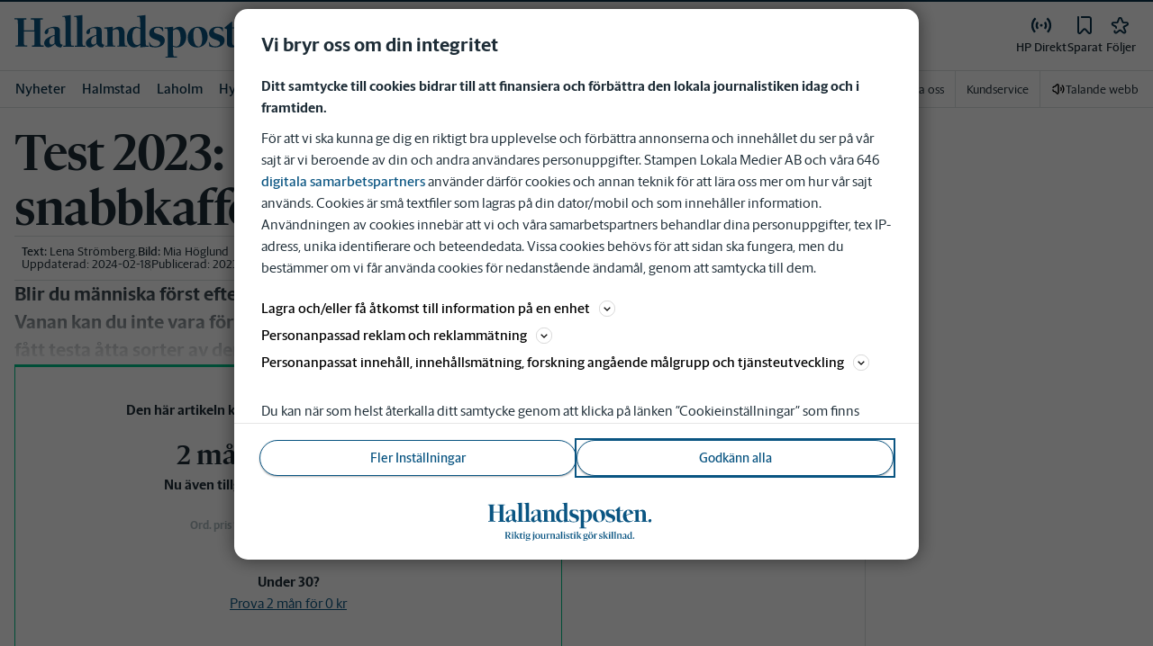

--- FILE ---
content_type: text/plain; charset=utf-8
request_url: https://gto.hallandsposten.se/api/v3/firstparty
body_size: 514
content:
{
  "i": "b45f2c70-cc33-4a50-947c-ec1807d2a38a",
  "r": "hallandsposten.se",
  "v": "v3",
  "e": {},
  "k": [],
  "c": []
}

--- FILE ---
content_type: text/plain; charset=utf-8
request_url: https://gto.hallandsposten.se/api/v3/firstparty
body_size: 514
content:
{
  "i": "e3b01fdf-5fba-464d-bb21-6820b3f178c0",
  "r": "hallandsposten.se",
  "v": "v3",
  "e": {},
  "k": [],
  "c": []
}